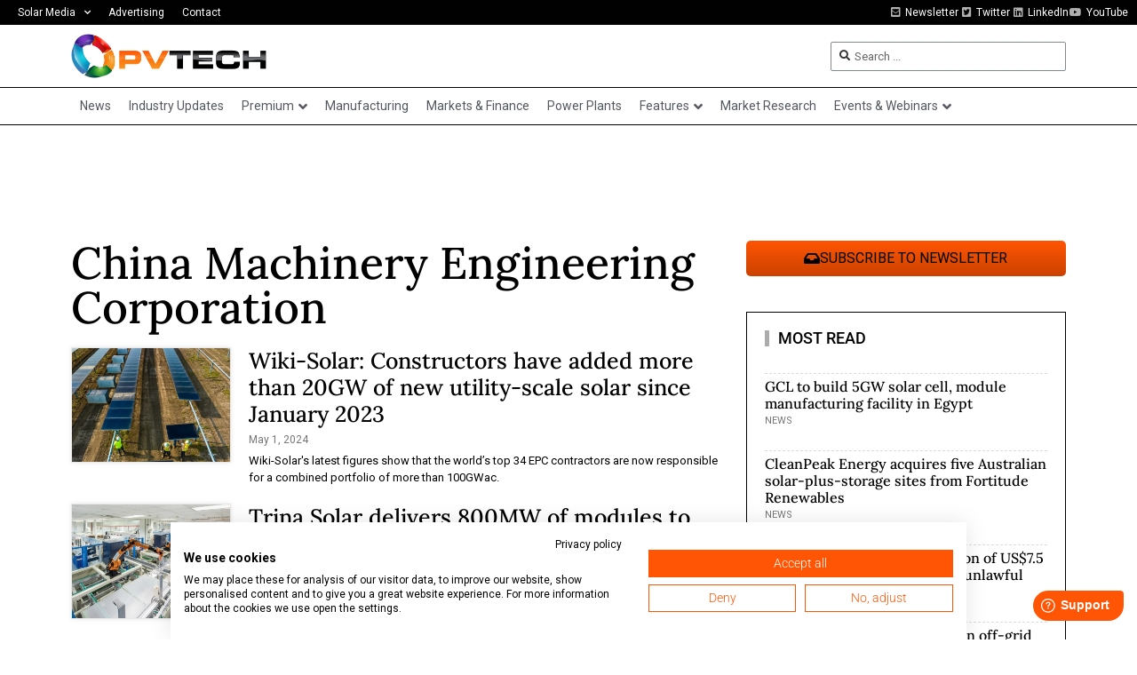

--- FILE ---
content_type: text/html; charset=UTF-8
request_url: https://www.pv-tech.org/wp-admin/admin-ajax.php
body_size: -421
content:
1768996409

--- FILE ---
content_type: text/html; charset=utf-8
request_url: https://www.google.com/recaptcha/api2/aframe
body_size: 267
content:
<!DOCTYPE HTML><html><head><meta http-equiv="content-type" content="text/html; charset=UTF-8"></head><body><script nonce="iiJRC6kcBCpridZgZX889A">/** Anti-fraud and anti-abuse applications only. See google.com/recaptcha */ try{var clients={'sodar':'https://pagead2.googlesyndication.com/pagead/sodar?'};window.addEventListener("message",function(a){try{if(a.source===window.parent){var b=JSON.parse(a.data);var c=clients[b['id']];if(c){var d=document.createElement('img');d.src=c+b['params']+'&rc='+(localStorage.getItem("rc::a")?sessionStorage.getItem("rc::b"):"");window.document.body.appendChild(d);sessionStorage.setItem("rc::e",parseInt(sessionStorage.getItem("rc::e")||0)+1);localStorage.setItem("rc::h",'1768996413378');}}}catch(b){}});window.parent.postMessage("_grecaptcha_ready", "*");}catch(b){}</script></body></html>